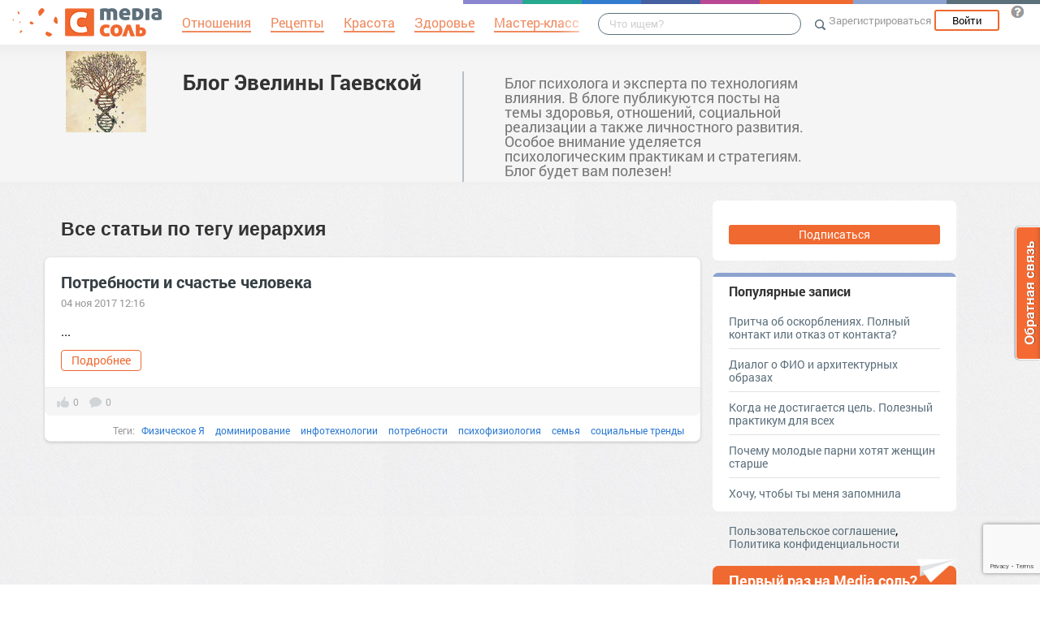

--- FILE ---
content_type: text/html; charset=utf-8
request_url: https://www.google.com/recaptcha/api2/anchor?ar=1&k=6LduXhsfAAAAADSMoLbyxkNSiMKiQrevgXNhNDtT&co=aHR0cHM6Ly9hcHBsZS1ldi5tZWRpYXNvbGUucnU6NDQz&hl=en&v=PoyoqOPhxBO7pBk68S4YbpHZ&size=invisible&anchor-ms=20000&execute-ms=30000&cb=futugbb232j9
body_size: 48722
content:
<!DOCTYPE HTML><html dir="ltr" lang="en"><head><meta http-equiv="Content-Type" content="text/html; charset=UTF-8">
<meta http-equiv="X-UA-Compatible" content="IE=edge">
<title>reCAPTCHA</title>
<style type="text/css">
/* cyrillic-ext */
@font-face {
  font-family: 'Roboto';
  font-style: normal;
  font-weight: 400;
  font-stretch: 100%;
  src: url(//fonts.gstatic.com/s/roboto/v48/KFO7CnqEu92Fr1ME7kSn66aGLdTylUAMa3GUBHMdazTgWw.woff2) format('woff2');
  unicode-range: U+0460-052F, U+1C80-1C8A, U+20B4, U+2DE0-2DFF, U+A640-A69F, U+FE2E-FE2F;
}
/* cyrillic */
@font-face {
  font-family: 'Roboto';
  font-style: normal;
  font-weight: 400;
  font-stretch: 100%;
  src: url(//fonts.gstatic.com/s/roboto/v48/KFO7CnqEu92Fr1ME7kSn66aGLdTylUAMa3iUBHMdazTgWw.woff2) format('woff2');
  unicode-range: U+0301, U+0400-045F, U+0490-0491, U+04B0-04B1, U+2116;
}
/* greek-ext */
@font-face {
  font-family: 'Roboto';
  font-style: normal;
  font-weight: 400;
  font-stretch: 100%;
  src: url(//fonts.gstatic.com/s/roboto/v48/KFO7CnqEu92Fr1ME7kSn66aGLdTylUAMa3CUBHMdazTgWw.woff2) format('woff2');
  unicode-range: U+1F00-1FFF;
}
/* greek */
@font-face {
  font-family: 'Roboto';
  font-style: normal;
  font-weight: 400;
  font-stretch: 100%;
  src: url(//fonts.gstatic.com/s/roboto/v48/KFO7CnqEu92Fr1ME7kSn66aGLdTylUAMa3-UBHMdazTgWw.woff2) format('woff2');
  unicode-range: U+0370-0377, U+037A-037F, U+0384-038A, U+038C, U+038E-03A1, U+03A3-03FF;
}
/* math */
@font-face {
  font-family: 'Roboto';
  font-style: normal;
  font-weight: 400;
  font-stretch: 100%;
  src: url(//fonts.gstatic.com/s/roboto/v48/KFO7CnqEu92Fr1ME7kSn66aGLdTylUAMawCUBHMdazTgWw.woff2) format('woff2');
  unicode-range: U+0302-0303, U+0305, U+0307-0308, U+0310, U+0312, U+0315, U+031A, U+0326-0327, U+032C, U+032F-0330, U+0332-0333, U+0338, U+033A, U+0346, U+034D, U+0391-03A1, U+03A3-03A9, U+03B1-03C9, U+03D1, U+03D5-03D6, U+03F0-03F1, U+03F4-03F5, U+2016-2017, U+2034-2038, U+203C, U+2040, U+2043, U+2047, U+2050, U+2057, U+205F, U+2070-2071, U+2074-208E, U+2090-209C, U+20D0-20DC, U+20E1, U+20E5-20EF, U+2100-2112, U+2114-2115, U+2117-2121, U+2123-214F, U+2190, U+2192, U+2194-21AE, U+21B0-21E5, U+21F1-21F2, U+21F4-2211, U+2213-2214, U+2216-22FF, U+2308-230B, U+2310, U+2319, U+231C-2321, U+2336-237A, U+237C, U+2395, U+239B-23B7, U+23D0, U+23DC-23E1, U+2474-2475, U+25AF, U+25B3, U+25B7, U+25BD, U+25C1, U+25CA, U+25CC, U+25FB, U+266D-266F, U+27C0-27FF, U+2900-2AFF, U+2B0E-2B11, U+2B30-2B4C, U+2BFE, U+3030, U+FF5B, U+FF5D, U+1D400-1D7FF, U+1EE00-1EEFF;
}
/* symbols */
@font-face {
  font-family: 'Roboto';
  font-style: normal;
  font-weight: 400;
  font-stretch: 100%;
  src: url(//fonts.gstatic.com/s/roboto/v48/KFO7CnqEu92Fr1ME7kSn66aGLdTylUAMaxKUBHMdazTgWw.woff2) format('woff2');
  unicode-range: U+0001-000C, U+000E-001F, U+007F-009F, U+20DD-20E0, U+20E2-20E4, U+2150-218F, U+2190, U+2192, U+2194-2199, U+21AF, U+21E6-21F0, U+21F3, U+2218-2219, U+2299, U+22C4-22C6, U+2300-243F, U+2440-244A, U+2460-24FF, U+25A0-27BF, U+2800-28FF, U+2921-2922, U+2981, U+29BF, U+29EB, U+2B00-2BFF, U+4DC0-4DFF, U+FFF9-FFFB, U+10140-1018E, U+10190-1019C, U+101A0, U+101D0-101FD, U+102E0-102FB, U+10E60-10E7E, U+1D2C0-1D2D3, U+1D2E0-1D37F, U+1F000-1F0FF, U+1F100-1F1AD, U+1F1E6-1F1FF, U+1F30D-1F30F, U+1F315, U+1F31C, U+1F31E, U+1F320-1F32C, U+1F336, U+1F378, U+1F37D, U+1F382, U+1F393-1F39F, U+1F3A7-1F3A8, U+1F3AC-1F3AF, U+1F3C2, U+1F3C4-1F3C6, U+1F3CA-1F3CE, U+1F3D4-1F3E0, U+1F3ED, U+1F3F1-1F3F3, U+1F3F5-1F3F7, U+1F408, U+1F415, U+1F41F, U+1F426, U+1F43F, U+1F441-1F442, U+1F444, U+1F446-1F449, U+1F44C-1F44E, U+1F453, U+1F46A, U+1F47D, U+1F4A3, U+1F4B0, U+1F4B3, U+1F4B9, U+1F4BB, U+1F4BF, U+1F4C8-1F4CB, U+1F4D6, U+1F4DA, U+1F4DF, U+1F4E3-1F4E6, U+1F4EA-1F4ED, U+1F4F7, U+1F4F9-1F4FB, U+1F4FD-1F4FE, U+1F503, U+1F507-1F50B, U+1F50D, U+1F512-1F513, U+1F53E-1F54A, U+1F54F-1F5FA, U+1F610, U+1F650-1F67F, U+1F687, U+1F68D, U+1F691, U+1F694, U+1F698, U+1F6AD, U+1F6B2, U+1F6B9-1F6BA, U+1F6BC, U+1F6C6-1F6CF, U+1F6D3-1F6D7, U+1F6E0-1F6EA, U+1F6F0-1F6F3, U+1F6F7-1F6FC, U+1F700-1F7FF, U+1F800-1F80B, U+1F810-1F847, U+1F850-1F859, U+1F860-1F887, U+1F890-1F8AD, U+1F8B0-1F8BB, U+1F8C0-1F8C1, U+1F900-1F90B, U+1F93B, U+1F946, U+1F984, U+1F996, U+1F9E9, U+1FA00-1FA6F, U+1FA70-1FA7C, U+1FA80-1FA89, U+1FA8F-1FAC6, U+1FACE-1FADC, U+1FADF-1FAE9, U+1FAF0-1FAF8, U+1FB00-1FBFF;
}
/* vietnamese */
@font-face {
  font-family: 'Roboto';
  font-style: normal;
  font-weight: 400;
  font-stretch: 100%;
  src: url(//fonts.gstatic.com/s/roboto/v48/KFO7CnqEu92Fr1ME7kSn66aGLdTylUAMa3OUBHMdazTgWw.woff2) format('woff2');
  unicode-range: U+0102-0103, U+0110-0111, U+0128-0129, U+0168-0169, U+01A0-01A1, U+01AF-01B0, U+0300-0301, U+0303-0304, U+0308-0309, U+0323, U+0329, U+1EA0-1EF9, U+20AB;
}
/* latin-ext */
@font-face {
  font-family: 'Roboto';
  font-style: normal;
  font-weight: 400;
  font-stretch: 100%;
  src: url(//fonts.gstatic.com/s/roboto/v48/KFO7CnqEu92Fr1ME7kSn66aGLdTylUAMa3KUBHMdazTgWw.woff2) format('woff2');
  unicode-range: U+0100-02BA, U+02BD-02C5, U+02C7-02CC, U+02CE-02D7, U+02DD-02FF, U+0304, U+0308, U+0329, U+1D00-1DBF, U+1E00-1E9F, U+1EF2-1EFF, U+2020, U+20A0-20AB, U+20AD-20C0, U+2113, U+2C60-2C7F, U+A720-A7FF;
}
/* latin */
@font-face {
  font-family: 'Roboto';
  font-style: normal;
  font-weight: 400;
  font-stretch: 100%;
  src: url(//fonts.gstatic.com/s/roboto/v48/KFO7CnqEu92Fr1ME7kSn66aGLdTylUAMa3yUBHMdazQ.woff2) format('woff2');
  unicode-range: U+0000-00FF, U+0131, U+0152-0153, U+02BB-02BC, U+02C6, U+02DA, U+02DC, U+0304, U+0308, U+0329, U+2000-206F, U+20AC, U+2122, U+2191, U+2193, U+2212, U+2215, U+FEFF, U+FFFD;
}
/* cyrillic-ext */
@font-face {
  font-family: 'Roboto';
  font-style: normal;
  font-weight: 500;
  font-stretch: 100%;
  src: url(//fonts.gstatic.com/s/roboto/v48/KFO7CnqEu92Fr1ME7kSn66aGLdTylUAMa3GUBHMdazTgWw.woff2) format('woff2');
  unicode-range: U+0460-052F, U+1C80-1C8A, U+20B4, U+2DE0-2DFF, U+A640-A69F, U+FE2E-FE2F;
}
/* cyrillic */
@font-face {
  font-family: 'Roboto';
  font-style: normal;
  font-weight: 500;
  font-stretch: 100%;
  src: url(//fonts.gstatic.com/s/roboto/v48/KFO7CnqEu92Fr1ME7kSn66aGLdTylUAMa3iUBHMdazTgWw.woff2) format('woff2');
  unicode-range: U+0301, U+0400-045F, U+0490-0491, U+04B0-04B1, U+2116;
}
/* greek-ext */
@font-face {
  font-family: 'Roboto';
  font-style: normal;
  font-weight: 500;
  font-stretch: 100%;
  src: url(//fonts.gstatic.com/s/roboto/v48/KFO7CnqEu92Fr1ME7kSn66aGLdTylUAMa3CUBHMdazTgWw.woff2) format('woff2');
  unicode-range: U+1F00-1FFF;
}
/* greek */
@font-face {
  font-family: 'Roboto';
  font-style: normal;
  font-weight: 500;
  font-stretch: 100%;
  src: url(//fonts.gstatic.com/s/roboto/v48/KFO7CnqEu92Fr1ME7kSn66aGLdTylUAMa3-UBHMdazTgWw.woff2) format('woff2');
  unicode-range: U+0370-0377, U+037A-037F, U+0384-038A, U+038C, U+038E-03A1, U+03A3-03FF;
}
/* math */
@font-face {
  font-family: 'Roboto';
  font-style: normal;
  font-weight: 500;
  font-stretch: 100%;
  src: url(//fonts.gstatic.com/s/roboto/v48/KFO7CnqEu92Fr1ME7kSn66aGLdTylUAMawCUBHMdazTgWw.woff2) format('woff2');
  unicode-range: U+0302-0303, U+0305, U+0307-0308, U+0310, U+0312, U+0315, U+031A, U+0326-0327, U+032C, U+032F-0330, U+0332-0333, U+0338, U+033A, U+0346, U+034D, U+0391-03A1, U+03A3-03A9, U+03B1-03C9, U+03D1, U+03D5-03D6, U+03F0-03F1, U+03F4-03F5, U+2016-2017, U+2034-2038, U+203C, U+2040, U+2043, U+2047, U+2050, U+2057, U+205F, U+2070-2071, U+2074-208E, U+2090-209C, U+20D0-20DC, U+20E1, U+20E5-20EF, U+2100-2112, U+2114-2115, U+2117-2121, U+2123-214F, U+2190, U+2192, U+2194-21AE, U+21B0-21E5, U+21F1-21F2, U+21F4-2211, U+2213-2214, U+2216-22FF, U+2308-230B, U+2310, U+2319, U+231C-2321, U+2336-237A, U+237C, U+2395, U+239B-23B7, U+23D0, U+23DC-23E1, U+2474-2475, U+25AF, U+25B3, U+25B7, U+25BD, U+25C1, U+25CA, U+25CC, U+25FB, U+266D-266F, U+27C0-27FF, U+2900-2AFF, U+2B0E-2B11, U+2B30-2B4C, U+2BFE, U+3030, U+FF5B, U+FF5D, U+1D400-1D7FF, U+1EE00-1EEFF;
}
/* symbols */
@font-face {
  font-family: 'Roboto';
  font-style: normal;
  font-weight: 500;
  font-stretch: 100%;
  src: url(//fonts.gstatic.com/s/roboto/v48/KFO7CnqEu92Fr1ME7kSn66aGLdTylUAMaxKUBHMdazTgWw.woff2) format('woff2');
  unicode-range: U+0001-000C, U+000E-001F, U+007F-009F, U+20DD-20E0, U+20E2-20E4, U+2150-218F, U+2190, U+2192, U+2194-2199, U+21AF, U+21E6-21F0, U+21F3, U+2218-2219, U+2299, U+22C4-22C6, U+2300-243F, U+2440-244A, U+2460-24FF, U+25A0-27BF, U+2800-28FF, U+2921-2922, U+2981, U+29BF, U+29EB, U+2B00-2BFF, U+4DC0-4DFF, U+FFF9-FFFB, U+10140-1018E, U+10190-1019C, U+101A0, U+101D0-101FD, U+102E0-102FB, U+10E60-10E7E, U+1D2C0-1D2D3, U+1D2E0-1D37F, U+1F000-1F0FF, U+1F100-1F1AD, U+1F1E6-1F1FF, U+1F30D-1F30F, U+1F315, U+1F31C, U+1F31E, U+1F320-1F32C, U+1F336, U+1F378, U+1F37D, U+1F382, U+1F393-1F39F, U+1F3A7-1F3A8, U+1F3AC-1F3AF, U+1F3C2, U+1F3C4-1F3C6, U+1F3CA-1F3CE, U+1F3D4-1F3E0, U+1F3ED, U+1F3F1-1F3F3, U+1F3F5-1F3F7, U+1F408, U+1F415, U+1F41F, U+1F426, U+1F43F, U+1F441-1F442, U+1F444, U+1F446-1F449, U+1F44C-1F44E, U+1F453, U+1F46A, U+1F47D, U+1F4A3, U+1F4B0, U+1F4B3, U+1F4B9, U+1F4BB, U+1F4BF, U+1F4C8-1F4CB, U+1F4D6, U+1F4DA, U+1F4DF, U+1F4E3-1F4E6, U+1F4EA-1F4ED, U+1F4F7, U+1F4F9-1F4FB, U+1F4FD-1F4FE, U+1F503, U+1F507-1F50B, U+1F50D, U+1F512-1F513, U+1F53E-1F54A, U+1F54F-1F5FA, U+1F610, U+1F650-1F67F, U+1F687, U+1F68D, U+1F691, U+1F694, U+1F698, U+1F6AD, U+1F6B2, U+1F6B9-1F6BA, U+1F6BC, U+1F6C6-1F6CF, U+1F6D3-1F6D7, U+1F6E0-1F6EA, U+1F6F0-1F6F3, U+1F6F7-1F6FC, U+1F700-1F7FF, U+1F800-1F80B, U+1F810-1F847, U+1F850-1F859, U+1F860-1F887, U+1F890-1F8AD, U+1F8B0-1F8BB, U+1F8C0-1F8C1, U+1F900-1F90B, U+1F93B, U+1F946, U+1F984, U+1F996, U+1F9E9, U+1FA00-1FA6F, U+1FA70-1FA7C, U+1FA80-1FA89, U+1FA8F-1FAC6, U+1FACE-1FADC, U+1FADF-1FAE9, U+1FAF0-1FAF8, U+1FB00-1FBFF;
}
/* vietnamese */
@font-face {
  font-family: 'Roboto';
  font-style: normal;
  font-weight: 500;
  font-stretch: 100%;
  src: url(//fonts.gstatic.com/s/roboto/v48/KFO7CnqEu92Fr1ME7kSn66aGLdTylUAMa3OUBHMdazTgWw.woff2) format('woff2');
  unicode-range: U+0102-0103, U+0110-0111, U+0128-0129, U+0168-0169, U+01A0-01A1, U+01AF-01B0, U+0300-0301, U+0303-0304, U+0308-0309, U+0323, U+0329, U+1EA0-1EF9, U+20AB;
}
/* latin-ext */
@font-face {
  font-family: 'Roboto';
  font-style: normal;
  font-weight: 500;
  font-stretch: 100%;
  src: url(//fonts.gstatic.com/s/roboto/v48/KFO7CnqEu92Fr1ME7kSn66aGLdTylUAMa3KUBHMdazTgWw.woff2) format('woff2');
  unicode-range: U+0100-02BA, U+02BD-02C5, U+02C7-02CC, U+02CE-02D7, U+02DD-02FF, U+0304, U+0308, U+0329, U+1D00-1DBF, U+1E00-1E9F, U+1EF2-1EFF, U+2020, U+20A0-20AB, U+20AD-20C0, U+2113, U+2C60-2C7F, U+A720-A7FF;
}
/* latin */
@font-face {
  font-family: 'Roboto';
  font-style: normal;
  font-weight: 500;
  font-stretch: 100%;
  src: url(//fonts.gstatic.com/s/roboto/v48/KFO7CnqEu92Fr1ME7kSn66aGLdTylUAMa3yUBHMdazQ.woff2) format('woff2');
  unicode-range: U+0000-00FF, U+0131, U+0152-0153, U+02BB-02BC, U+02C6, U+02DA, U+02DC, U+0304, U+0308, U+0329, U+2000-206F, U+20AC, U+2122, U+2191, U+2193, U+2212, U+2215, U+FEFF, U+FFFD;
}
/* cyrillic-ext */
@font-face {
  font-family: 'Roboto';
  font-style: normal;
  font-weight: 900;
  font-stretch: 100%;
  src: url(//fonts.gstatic.com/s/roboto/v48/KFO7CnqEu92Fr1ME7kSn66aGLdTylUAMa3GUBHMdazTgWw.woff2) format('woff2');
  unicode-range: U+0460-052F, U+1C80-1C8A, U+20B4, U+2DE0-2DFF, U+A640-A69F, U+FE2E-FE2F;
}
/* cyrillic */
@font-face {
  font-family: 'Roboto';
  font-style: normal;
  font-weight: 900;
  font-stretch: 100%;
  src: url(//fonts.gstatic.com/s/roboto/v48/KFO7CnqEu92Fr1ME7kSn66aGLdTylUAMa3iUBHMdazTgWw.woff2) format('woff2');
  unicode-range: U+0301, U+0400-045F, U+0490-0491, U+04B0-04B1, U+2116;
}
/* greek-ext */
@font-face {
  font-family: 'Roboto';
  font-style: normal;
  font-weight: 900;
  font-stretch: 100%;
  src: url(//fonts.gstatic.com/s/roboto/v48/KFO7CnqEu92Fr1ME7kSn66aGLdTylUAMa3CUBHMdazTgWw.woff2) format('woff2');
  unicode-range: U+1F00-1FFF;
}
/* greek */
@font-face {
  font-family: 'Roboto';
  font-style: normal;
  font-weight: 900;
  font-stretch: 100%;
  src: url(//fonts.gstatic.com/s/roboto/v48/KFO7CnqEu92Fr1ME7kSn66aGLdTylUAMa3-UBHMdazTgWw.woff2) format('woff2');
  unicode-range: U+0370-0377, U+037A-037F, U+0384-038A, U+038C, U+038E-03A1, U+03A3-03FF;
}
/* math */
@font-face {
  font-family: 'Roboto';
  font-style: normal;
  font-weight: 900;
  font-stretch: 100%;
  src: url(//fonts.gstatic.com/s/roboto/v48/KFO7CnqEu92Fr1ME7kSn66aGLdTylUAMawCUBHMdazTgWw.woff2) format('woff2');
  unicode-range: U+0302-0303, U+0305, U+0307-0308, U+0310, U+0312, U+0315, U+031A, U+0326-0327, U+032C, U+032F-0330, U+0332-0333, U+0338, U+033A, U+0346, U+034D, U+0391-03A1, U+03A3-03A9, U+03B1-03C9, U+03D1, U+03D5-03D6, U+03F0-03F1, U+03F4-03F5, U+2016-2017, U+2034-2038, U+203C, U+2040, U+2043, U+2047, U+2050, U+2057, U+205F, U+2070-2071, U+2074-208E, U+2090-209C, U+20D0-20DC, U+20E1, U+20E5-20EF, U+2100-2112, U+2114-2115, U+2117-2121, U+2123-214F, U+2190, U+2192, U+2194-21AE, U+21B0-21E5, U+21F1-21F2, U+21F4-2211, U+2213-2214, U+2216-22FF, U+2308-230B, U+2310, U+2319, U+231C-2321, U+2336-237A, U+237C, U+2395, U+239B-23B7, U+23D0, U+23DC-23E1, U+2474-2475, U+25AF, U+25B3, U+25B7, U+25BD, U+25C1, U+25CA, U+25CC, U+25FB, U+266D-266F, U+27C0-27FF, U+2900-2AFF, U+2B0E-2B11, U+2B30-2B4C, U+2BFE, U+3030, U+FF5B, U+FF5D, U+1D400-1D7FF, U+1EE00-1EEFF;
}
/* symbols */
@font-face {
  font-family: 'Roboto';
  font-style: normal;
  font-weight: 900;
  font-stretch: 100%;
  src: url(//fonts.gstatic.com/s/roboto/v48/KFO7CnqEu92Fr1ME7kSn66aGLdTylUAMaxKUBHMdazTgWw.woff2) format('woff2');
  unicode-range: U+0001-000C, U+000E-001F, U+007F-009F, U+20DD-20E0, U+20E2-20E4, U+2150-218F, U+2190, U+2192, U+2194-2199, U+21AF, U+21E6-21F0, U+21F3, U+2218-2219, U+2299, U+22C4-22C6, U+2300-243F, U+2440-244A, U+2460-24FF, U+25A0-27BF, U+2800-28FF, U+2921-2922, U+2981, U+29BF, U+29EB, U+2B00-2BFF, U+4DC0-4DFF, U+FFF9-FFFB, U+10140-1018E, U+10190-1019C, U+101A0, U+101D0-101FD, U+102E0-102FB, U+10E60-10E7E, U+1D2C0-1D2D3, U+1D2E0-1D37F, U+1F000-1F0FF, U+1F100-1F1AD, U+1F1E6-1F1FF, U+1F30D-1F30F, U+1F315, U+1F31C, U+1F31E, U+1F320-1F32C, U+1F336, U+1F378, U+1F37D, U+1F382, U+1F393-1F39F, U+1F3A7-1F3A8, U+1F3AC-1F3AF, U+1F3C2, U+1F3C4-1F3C6, U+1F3CA-1F3CE, U+1F3D4-1F3E0, U+1F3ED, U+1F3F1-1F3F3, U+1F3F5-1F3F7, U+1F408, U+1F415, U+1F41F, U+1F426, U+1F43F, U+1F441-1F442, U+1F444, U+1F446-1F449, U+1F44C-1F44E, U+1F453, U+1F46A, U+1F47D, U+1F4A3, U+1F4B0, U+1F4B3, U+1F4B9, U+1F4BB, U+1F4BF, U+1F4C8-1F4CB, U+1F4D6, U+1F4DA, U+1F4DF, U+1F4E3-1F4E6, U+1F4EA-1F4ED, U+1F4F7, U+1F4F9-1F4FB, U+1F4FD-1F4FE, U+1F503, U+1F507-1F50B, U+1F50D, U+1F512-1F513, U+1F53E-1F54A, U+1F54F-1F5FA, U+1F610, U+1F650-1F67F, U+1F687, U+1F68D, U+1F691, U+1F694, U+1F698, U+1F6AD, U+1F6B2, U+1F6B9-1F6BA, U+1F6BC, U+1F6C6-1F6CF, U+1F6D3-1F6D7, U+1F6E0-1F6EA, U+1F6F0-1F6F3, U+1F6F7-1F6FC, U+1F700-1F7FF, U+1F800-1F80B, U+1F810-1F847, U+1F850-1F859, U+1F860-1F887, U+1F890-1F8AD, U+1F8B0-1F8BB, U+1F8C0-1F8C1, U+1F900-1F90B, U+1F93B, U+1F946, U+1F984, U+1F996, U+1F9E9, U+1FA00-1FA6F, U+1FA70-1FA7C, U+1FA80-1FA89, U+1FA8F-1FAC6, U+1FACE-1FADC, U+1FADF-1FAE9, U+1FAF0-1FAF8, U+1FB00-1FBFF;
}
/* vietnamese */
@font-face {
  font-family: 'Roboto';
  font-style: normal;
  font-weight: 900;
  font-stretch: 100%;
  src: url(//fonts.gstatic.com/s/roboto/v48/KFO7CnqEu92Fr1ME7kSn66aGLdTylUAMa3OUBHMdazTgWw.woff2) format('woff2');
  unicode-range: U+0102-0103, U+0110-0111, U+0128-0129, U+0168-0169, U+01A0-01A1, U+01AF-01B0, U+0300-0301, U+0303-0304, U+0308-0309, U+0323, U+0329, U+1EA0-1EF9, U+20AB;
}
/* latin-ext */
@font-face {
  font-family: 'Roboto';
  font-style: normal;
  font-weight: 900;
  font-stretch: 100%;
  src: url(//fonts.gstatic.com/s/roboto/v48/KFO7CnqEu92Fr1ME7kSn66aGLdTylUAMa3KUBHMdazTgWw.woff2) format('woff2');
  unicode-range: U+0100-02BA, U+02BD-02C5, U+02C7-02CC, U+02CE-02D7, U+02DD-02FF, U+0304, U+0308, U+0329, U+1D00-1DBF, U+1E00-1E9F, U+1EF2-1EFF, U+2020, U+20A0-20AB, U+20AD-20C0, U+2113, U+2C60-2C7F, U+A720-A7FF;
}
/* latin */
@font-face {
  font-family: 'Roboto';
  font-style: normal;
  font-weight: 900;
  font-stretch: 100%;
  src: url(//fonts.gstatic.com/s/roboto/v48/KFO7CnqEu92Fr1ME7kSn66aGLdTylUAMa3yUBHMdazQ.woff2) format('woff2');
  unicode-range: U+0000-00FF, U+0131, U+0152-0153, U+02BB-02BC, U+02C6, U+02DA, U+02DC, U+0304, U+0308, U+0329, U+2000-206F, U+20AC, U+2122, U+2191, U+2193, U+2212, U+2215, U+FEFF, U+FFFD;
}

</style>
<link rel="stylesheet" type="text/css" href="https://www.gstatic.com/recaptcha/releases/PoyoqOPhxBO7pBk68S4YbpHZ/styles__ltr.css">
<script nonce="y-OqoKUicjzqdDg8CaHjHg" type="text/javascript">window['__recaptcha_api'] = 'https://www.google.com/recaptcha/api2/';</script>
<script type="text/javascript" src="https://www.gstatic.com/recaptcha/releases/PoyoqOPhxBO7pBk68S4YbpHZ/recaptcha__en.js" nonce="y-OqoKUicjzqdDg8CaHjHg">
      
    </script></head>
<body><div id="rc-anchor-alert" class="rc-anchor-alert"></div>
<input type="hidden" id="recaptcha-token" value="[base64]">
<script type="text/javascript" nonce="y-OqoKUicjzqdDg8CaHjHg">
      recaptcha.anchor.Main.init("[\x22ainput\x22,[\x22bgdata\x22,\x22\x22,\[base64]/[base64]/[base64]/bmV3IHJbeF0oY1swXSk6RT09Mj9uZXcgclt4XShjWzBdLGNbMV0pOkU9PTM/bmV3IHJbeF0oY1swXSxjWzFdLGNbMl0pOkU9PTQ/[base64]/[base64]/[base64]/[base64]/[base64]/[base64]/[base64]/[base64]\x22,\[base64]\\u003d\\u003d\x22,\x22wrHDmUQ0w48UBMK5TF4KH8OUw5Q0wrlqRA9AIsOLw487fMKZYsKBccOMeC3CicOzw7F0w4HDgMOBw6HDisOOVC7Dk8K3NsOwFsK7HXPDkQnDrMOsw6XCo8Orw4tcwprDpMOTw5bChsO/UnVCCcK7wrxKw5XCj3FAZmnDv2cXRMOEw4bDqMOWw58nRMKQC8OccMKWw6rCmhhAC8O2w5XDvGPDp8OTTh8+wr3DoS0vA8OicWrCr8Kzw7s7wpJFwqPDvAFDw5LDlcO3w7TDg0Jywp/DqsOPGGhgwr3CoMKadsKawpBZck5nw5Enwq7Di3sjwpnCmiN4aiLDuxDChzvDj8KsBsOswpcNTTjChRHDoh/CiCXDp0U2wptbwr5Fw6LCpD7DmhvCncOkb1TCpmvDucKMMcKcNghuC27DiF0uwoXCjcKAw7rCnsOEwrrDtTfCsVbDkn7DrDnDksKAesKMwoomwoldaW9Mwr7Clm9Jw5wyClBYw5JhOMKhDATCg1BQwq0NXsKhJ8KmwroBw6/[base64]/DjMOGw4DDvS9aacO3WRbDlcOfw680w7zDtMOcLsKYaSfDnRHClmdtw73Ch8Klw75VO1AOIsONE0LCqcOywqrDgmRnQMOiUCzDvllbw6/Cq8KacRDDqlpFw4LCmgXChCR3GVHChh8tBw83M8KUw6XDuB3Di8KeYl4YwqpbwrDCp0U9DsKdNj3DkDUVw5PCmkkUZMOIw4HCkRBNbjvCiMKmSDkCRhnCsERqwrlbw7E0YlV3w6A5LMO6WcK/Nwo2EFVtw5zDosKldlLDuCg0czTCrUNyX8KsKcKJw5BkYmB2w4AMw7vCnTLCjcKTwrB0TU3DnMKMWFrCnQ0Cw4toHDJ4FipswpTDm8OVw4LChMKKw6rDgkvChFJ0IcOkwpNOccKPPkrCv3t9wqTCpsKPwovDoMOOw6zDgAjChR/DucOJwps3wqzCvsOPTGpuRMKew47DsljDiTbCrw7Cr8K4NAJeFGEqXEN5w5YRw4h2wpjDnMKawqFSw7HDqWrCin/DnhgRD8KfOiZ9PcKTHMKXwoXDkMKJcxN3w5HDi8KTwr5hw6/Dh8KKQVrDjsKUTR/Do2sHwosgaMKPJm1sw7YcwqcywqrCrD/CoDNcw4nDjcKXw6BudsOIwq/DqMKaw6nDmwfChil7eDnCgMK/RSk4wp9rw49iw4/DjCFmEsKrZUEZQnPCgMKpw6rDqXZFw5UaG3AUNiRNw7B6Mxgmw51Hw7A6VzhOwrrCgMO8w5zCrcKxwrNHLsKzwrvChMKRGxzDtFrDncOpJsOmUcOjw4TDoMKKYSV8Ql/CpWQjCcOzacKeQUAMelA6w6tfwqTCj8KZTR0iDMOAwprDmcKVHsOMwq/[base64]/[base64]/CiRrDqQ9TacK6w7ktwpTDmsO/V8O2BVTDjMOGRcOWa8KOw57Dg8KuMj1dfcObw5zClUbCuUQuwo03Z8Kcwo3ChsO/NTQsT8KKw57CoXs6TMKPw4/Cg2XDmsOPw7xcXlRrwrPDt3HCmsOww5YNwqLDgMKRwqbDpX1aUkjCksK9OcKswqDCgMKZw6Eow5rCo8KYIVTDtcKJQDLCssK/V3LCjS3CjcO8fx7CjBXDqMKmw7hRCcOCUcKFAsKIDTbDrcO8ccOMIsOdWcKJwrvDo8KzeD5Vw73CvcOvJWjChMOqNcKlJcO1wphCwqtna8KBw4nDscKzeMObNnDCvGnDp8Kwwr5Mwp0Bw6dlwpHDrgLDgGrCgWfDth3DncONecO8wovCisOUwo/DtMOfw4DDk28CCcOFfG3DkgQ3wpzCnDxQw6dAHFTDvTfCh23Cu8OtK8OMB8OiYsOnLzRYGm8Two1+DMKzw57Cp1oAw6YGw5DDvMKdf8KVw7R8w53DvUrCtBITNQDDpw/CiTUgw6lIw4N6ajjCpMOSw5bCpsKUw6gTw5DDg8OPw6hkwokZCcOUNMOkU8KFTsO2wqfCgMOxw5bDlMK1Pl5gDyp8wrTDo8KpDFLCsk9nV8ObNsOmw6LCgcKlMMO+fsK/wqnDv8O8wovCjMKWDycMw5ZiwrpAa8OwPcK/asOEw4obPMKVDxLCqnbDncKgwrlQU1vClCHDmsKERsOmRsO0OMOKw45xI8KVTx47bSnDh3jDvsKnw7NyOl7DnCVpXnl8aUtCIsOewrzCmcOPfMORTmItGWDCq8ONMsKsMsKkwqJaX8K2wos+R8KswoNrFhkFa20qSD88YsOubmTCrVrDslcuw7lOwr/CjcO5EEAZwoVAecKbw7nCicKnw7LCjcOZw6/DrsOVHMOVwoEVwoXDrGTDjsKEKcO0Z8OkdibDoklnw5c5WMOpwp/[base64]/KwPDvFXCiALDnT3DkMOFw7dEwrjDoU8zTAZwwq3DoHbCjE1ZYFBDP8OMY8O1SnjDkMKcHmESICbDgkLDvsOLw4gTwrHDqMK9wrUlw7saw6rCjl7CqsKCVUHCm17Crm8Lw4vDlMK8w7ZiRsK6w4XCiVkew4/CuMKKw4NTw5zCsjs1McONTznDssKOJsO7w6Ugw5ofNVXDgsOZAxPCr1FIwpUWY8OZwqHDsQnCg8Kswodyw4HCrEZwwqR6w6nDgwDCnX7Dp8OwwrzCrHrDhsO0wp7CicO+w50rw6vDsFBtWRMVw7tEIMO9QMKxDsKUwrV/DXXCvlzDtgrCrcORG13DjcKcworCqS8+w5/Ct8O2MnLCgDxqGMKKQifDqhVKBV8ELcOtDRgJQETDoXHDh3HDuMKTw4XDv8OATMOgcyjDt8KHXRVPAMKDwotEPjPCqmJKXcOhwqTChMK5OMOewq7CpiHCpsO2wrdPw5XDnW7CkMO/w4J9w6hSwpHDhsOuBsORw5IgwrHDjlPCsxo9w4HCgAjCqjfCvcKCCsOvMcOWWUQ+w75twoU0wrHDgw5eWxcmwrFgE8K3IUNdworCk1soHBzCmcOoZsOVwpRGw7jCm8OwRMOzw5bDv8KyUxfDk8KufsK3w5vDmm0RwrY8w4HCs8K4SH9UwpzCuCRTwobDuUPCq1oLcG/CiMK0w7jCkCdzw5vChcOLbhwYw6TDryt2wqvDpF9bw7nCncKAU8Obw6BWw5MldcKkIVPDkMKeRMOUTinDoyRxD3ZsBnvDsHNIGljDrcOvDXd7w7pPwqBPL343OsOFwrLCuwnCvcKkeU7CqcKsdX48wpcVwo1ETsOrZsOvwqlCwo3Ds8OVwoUxwohsw6w+AxvCsC/CksKHeRJVw4/Ds27CisKNw48zLsOlwpfCrFU6UsKiDW/CisO0VcOow5oqwqd3w4JBw5wFJ8OGSiAPw7dXw7LCs8KHZEEyw7vCkkM0IMK5w7/CpsOTwqEWYmHCqsK3UcOkMxDDiw7Dq2zDqsKHMSnCmV/CpmbDksK7wqDCimg+FXEedxUvfsO9QMKJw5jCiEPDoUktw6zClGFgEGTDniPDlsOfw7XDhkI0IcO5wrAxwp11wqnDrsKew68cRcO0fSg6wpU8w6LCo8KmPQwmJwI/w6lAwr8jwrfCnWTCi8K3wogJCMKOwo/CiW3CiQ3DqMKoXRDDmDpmAWzDj8KfRgsEZgLDpMOaVgtVSsO8w7YXQsOKw6/Cri/DlE5Ow7B9OWJNw4kAQljDrnvDpz/DocOKw4rCpRw0KXLCrX4ZwpLCnsKYRkh/MnXDgAgiX8KwwrPCpUrCtQHCksKgwq/DuDLCt0zCo8OzwozDkcKPTsOVwoldA04seUHChgPCukV7w6/DhMOWfSALEsOUwqnCvUDDtgxIwq/Du0FWXMKwJ1/CoAfCsMKcPsOBEzfDnMK8fMKTJMKsw6fDqjwSXQzDqXsWwqB6wp/Dm8K3RcKbOcKQMcO2w5DDncOEwphew4MFwrXDhlPClgQ5SEx7w6g6w7XCuBlxcVgQXXx/wqMmKl9pKMKEwoXCpS3DjTclCcK/w4x6woNXwq/DuMOMw4wZcTTCt8OpCVXDjkpWwqN4wpbCrcKeYMKvw5B/wovCr2RxXMOOw4rDmzzDqhLDpcOBw45VwppwdnBDwqbDicKHw7zCqjkqw5TDq8KmwolvdnxDw6zDjxrChiNFw7jDjAXCkhZxw4vCnl7CgVpQw43CrRvDkcK2CMOdVsO8wovDgRfCksO9DcO4eSFHwpfDi07CgMOzwq/DiMKSOcOWwoDDoGNdHMKdw5vDisOfUMOWw5nCssOFHcOTw6l5w7smMjYdVsOaGMKxwrgrwoE+wphdTGVWJWLDnjvDl8KAwqIKw4QnwqvDjXl5AnvCmFw2NMOxFkZPd8KoO8OVwrjCm8O2wqbDgXgCc8O+wq/[base64]/CoyLDsmrCqHHCt8K+w6vDm2pIfz8zwozCkUddwr5fw7hTE8OaSlvDm8OEUsKZwrNua8Kiw6HChMKWBznCnMKGwrVpw5DCm8OrQD4iV8KgwqfDpMOhwpwZKUpHShh2wqXCmMOxwrnDmsK/ZMO6N8OuwovDn8K/cEFZwq5Hw5dxTXdrw6PCuhrCkxJWVcOGwp0UAld3wrDChMOPRXrDu2ZXXWIXE8KQQMOWw7jClcOxw6lDLMKXw7TCkcO3wpoZdF8ne8Oow5NNdMOxDhnCsQXDnG4UecOww5PDgEw5fmcGwr/Do0cSwpDDl3c3NWACIsOQXilbw7PChkXCk8KGW8KVwoDChGdQw7tpeGZwSH3ChsK/w5ccwqnCksOxBxEWaMKvZV3CiDXDnMOWekRfS2XCo8KreBRtVGZTw704wqTDnyvDk8KCJcKgZ0nDqMOMNCvDqcOYABpvwo3CvlnDrsOMw7fDhMOowqJrw7LCjcO7ZwXDg3jDnnoMwqsvwp/CkhV2w47CmBfCjhkCw67DuzwVE8Oiw4/CnQ7DgSdOwpZ/w5DDsMK2w4dfV1NTJsOnLMKfdcOZwpNmwr7CmMKPw6FHLissTMOMGC8aM3EzwpnDkynCtCR4chAiwpDDmzhcwqPCvHZEwrvDnSnDqMKvKsK+GUkswqzCisKdwpPDj8Ojwr3Do8Oswp3CgcK4wpnDihXDrW0Ww75Ewr/DpnzDicKKLVczTzUnw5QlJ1F7wopuAsK0GD5QTXHDnsKXwr/Dj8OtwpZGw68hwqckdR/ClnTDq8OaYTRnw5lYG8O/KcKywqQpM8KVwqAowoxeO19vw40Zw5UQQMO0FzvCvT3ChAlFw4LDqcOCwr/CoMKjwpLDsFzCrnXChcK7S8K7w77CtcK9N8KVw6rCqSh6wpYXNcKHw5INwrVmwqvCpMKiAMKHwpZwwrIvWTfDiMOZwpjDiwAqw4zDmsKlPMO9wqQSwoHDkiPDm8KGw5zDvMKjDh/[base64]/CmsKaO8KUw5JqwqptS8KBHMOCw7VuD8KKK8Oxwr0Fwq8PdxFuHG8pbMKSwq/[base64]/CvUjDlhcYwocRw5rCqcKiNVvDo8K0N0/DoMKEX8KcAX7CiQtKwoxuwrDCrWMlKcOqbTsmwpxec8KawqXCkXPCiFHCrxPCosOWwr/DtcKzY8KHWU8Kw792WEc4EcO5Yg7CpsK0CcKtw5YQGiXCjx4mRgDChcKEw7EGYMKMVwl9wrczwoUuwqNvw5jCkXnCk8KWCytiQcOAcsOXQ8K6bhVOwrLDkR0EwoojGznCkcOEw6YiWxssw5EIwq7DkcKxA8OVXzQWQyDCuMOAVMKmdMO5LV89N3bCt8KDd8Onw7bDqg/DrSBUPU3CrSQPbi9tw4fDnGTDkBfDnQbCtMOAwqrDvsOSNMOGEMOtwo5FYX95fcKZwozCu8KfZsOGAFVXA8OXw41nw7zCsmxdwqLDlMOLwrsywptQw4LCvAbDuFrDpWTCk8K5VcKkfzhgwo3DlVLDojcJCRnCnj/[base64]/Dq8KDw6HDp8OXw5jDv8KQZsOFwrnDpEA8HMKRacKdwqJ0wozDhMOteUrDhcOBLQfCksOtU8KqIT1Rw7/[base64]/DtCjDm8OmQ8OAaMKuw4zDu8K/CMKrw7kfHcOWEBjDsj40w5d6a8OpWsKSWWI1w4ZTE8KAEWTDjsKoCzrDuMK4E8OZbWLCnnFuBzrCkxXCtSUcL8OqZ1Z7w5nCjBDCsMO9wqYNw7xhw5PCnsOXw4hFbWvDp8OUwq3DjWnDgcO3fsKAw6/DiW/[base64]/w4RjwpXDuXzCqcOuLyXDtgwew57ChcOUw51dwqpGw6h5I8K7wpRBw6DCk1rDkl4bVwNRwpLCosKkIsOWYsOIRMO4w6LCrlTCjm3Cn8KPUiQTQn/[base64]/IUhDwqHDpkPChXTDtV3DnlZXwrVRw70ow6MPLXlKIXglEMOaF8KAwo8MwpPDsElHOWY6w7PDrsKjacO3dRI0wojCr8K1w6XDtMOLwp0CwrvDm8O+KcKaw6bCuMO+TQwhw7TCiWzCnibCoE/[base64]/w6vCt2RFwoBVEMKBw58TCHR1dDd+f8KdTVRtX8OVwroUVVhjw4AJwpHDvsKgdcO/w43DqkTDtcK9FsKFwoFObsKrw6pLwoxLVcOlZ8OVbTDCvGTDulrCkcKJQMOywqEcVMOow6c4Y8O/MsOPZQzDnsOOLz/CnjPDgcOERWzCvgtyw68mw5DChMO1Nz3CoMKZw6tbwqXChH/DgynCpMKdJggYDcKIYsKWwofCvMKMesOALy9PKH0cwqDCjVHChMOpwp3Cr8OlWsKLFFfCk11bw6HDpsOrwojCncK1MSXDgVIVwo/CucKCw5p2fTTDhmh3w6dSwqXDonpUPcOWWAjDtMKRwqN6VQ5sScK0wpRbwo7CksKIw6Q5wpXCmiFuw4snLsOlAcKvwrdKwrDCgMKgwqjCjDVnL1fCuwxNDsKRw6zDhWEyDMObFsK2wqvCrGZYPRrDiMK9Xj/CgCF6GcOCw43DncKoYFTDr03CvcKmZ8OdHj3DmcOjO8KawqjDpB0VwpLCjcOIOcKGR8OHw73DoiZOGATDmwbCgStZw50cw5nChsKiJ8K1RcKfw5wWOHMowqfCgMKgwqXDo8K+wpB5NAp8XcOQNcOrw6AeWywgwrdDw4LDjcOnw48zwpzDijRhwo/[base64]/Dj0IQwpHCvsOhWcOiOUPDpHJZw7BawrDDosKPd0TCqWBcCcORwo7DlcObRsOow5jCplLDqysVVMKCdipse8K6KsKjwrcjw61wwoTChMKZwqHCv3oWwp/[base64]/DkMOMYMK5wr/Cu3XCs8OPOV5iGw03w67Ctx/CpMKcwpVaw6fCosKCwpPCuMK4w4sEOQY5w487wqBoWyEwUsOxNRLDjQROS8OewqcOw5xUwovDpljCvsKlJnPDtMKlwoVLw4gCO8OwwpvCn3lWCsKJwqdabGPDtg92w4DDvxjDj8KcW8KoCcKGH8O5w6s/wrDCm8OFDsOrwqLCkcOhb30QwrgowrzDhMOeF8OWwqR8woLDmMKAwqZ/flLCjcKUVcOZOMOUcEhzw7lFdUgdwpbDo8K/woBJV8KiHsO6ccKrwpjDm03CjBgmw7vCqcOrw4nCqXjCs0MSwpYjAmDDtHFoF8Kew41WwrTChMKbXjNBWsKOW8KxwrHDuMOvwpTCn8OQeTHCg8OqdcKVwq7Dkj3CpMKzL1VOwp08wqrDp8KEw4MQFcKuR0/Dj8Knw6DDs0HChsOuXMOKw74bLzMUIzhlOxBRwpfDrMKSYgluw53Dm2kgwr9tTcKnw6fCusKHwo/CnB0cOA4BbT13Pmx+w4zDtwwuVsKow7ELw4TDpDRYccOnFcOFc8KWw7LChsO/bzxccgrDiX4wN8OWA0vChyIBwovDi8ObbMKew7LDsGfCmMKBwrJqwoJZSsKQw5jDucOCw6J0w7jDs8Knwo/DtiXCnQjCnkHCgMKzw5bDuxXCp8OHwp/DtsKyCkpcw4Apw7pcScO6NAfDtcKnJwnCrMK0AVbCtSDCvsKvKsOsRkopwpXDqV9vw5Jdwp0WworDqzfDuMKzScKpw5cKFycJCcKSGMOvBjfDt3ZkwrBHJkMww7rDqMOfPXzCoFnDpMKFBW7DksOLRC0nE8Kww5/CrxB9w7rCncKNwpvCngsOTsOVZDU/egYJw5AEQX8EdcKCw4FKPVUkdGvDnsK/w5/ChMK5wqFYRBQ9wqzDi3nDhV/Dn8KIwpJiC8OrLGtmw4RSEMKjwpw8PsONw5A8wp3DhUrCkMO2H8OAXcK3BsKKWcK7a8O/wpocNCDDqinDhSgMw4VrwqkfDQUgQsKNE8KSH8KVMsK/ccOuwozDgkjDpsO/w65OaMOIacKmwrgpd8KOSMOywqPDlCsWwplDXDjDmsOTbMOZC8OBwqVYw6XCi8OGPxpIT8K1MsKVPMKIBDZWCMOBw7bCrRnDpsOYwpVETMKMI3xpWsKTwo/DgcK0YsOywoZDL8OxwpEgVFDDo3TDuMOHw49hfsKkw4YlMT8Cwr0FEcKDEMKzw7dMesKmMGk/wq/Cr8Obw6dew4jCnMKyPEPDoEvDqFU7HcKkw59xwoPCnVsZWERpJW8PwoMeLR1SJ8KhY1cdCnDCicKyccKHwp/DiMO5w4HDnh8kCMKIwp7Dv01FO8KLw7BSDn/CswZ5RGg6w6vCisOEwofDhW7DtC1Af8KDXkoBwonDrllVw7bDux7Ds3JgwojCiys4KQHDln9AwpjDjFzCscKow5gjV8K2wr9HJRXDoB/Dpmd7BsKww5kSXMO0CDo9HglQJzjCjWpEFMOQPcO9wrYBBmoNwr8ewp3CuD14FMOVNcKEXijDiwUWfMKbw7vCp8OnFMO3w55kw5jDgQg4AmUfPcOUP1zCmsKgw7olPcOiwosfBGQXw5DDpMKuwozDk8KCVMKNwpg1d8Kswr/DmFLCg8KZDMKCw64Pw7zDlBoLd1zCqcK6F25POsOJHhVrBRzDjg/[base64]/w5jCiFcQdQldcMKvKhFFwr/DhH7CkBh9bMKHecO7TiPCjw/[base64]/Dh8O7P2vDlMORw6nCnmXDgwXDuAozVyvDqcOOwq4jXcKew4JlbsOWG8O6wrAgXnDDmiHCnFDDoVzDucOjBAfDrAwAw6HDjgvDoMOMF2Eew53DuMOGwr8Xw7NWV1ZPdkRTAMKPwrxIw78WwqnDpis7w4Y/[base64]/wrHCvcKlbAVcw5nCkE0Hw5HCmlvDqcKSwpgqJ8KOwpNjQsOoDEnDrDBVwoROw7o3wqTCgijCjsKCJVvDnhnDqhjDlgXCqWx6w60RcVfCkWLCiXIhI8KOw6XDmMKjDA/DhhB/w5zDucORwq1QEX/DqcKwH8KOf8O3woNcNijCm8KVawDCucKjAVtlTMO2w4XCvRXCicKow6rCmz/ClxEAw5TDqMKTYcKFwrjCisK+w7LDv2vDrxQjHcOmGXvCrHvDjnElKMKXMh8tw7tsOgZXA8Oxwo3CpMK2VcOsw5DDoXgDwrYFwr7Ci0rDg8OEwqJjwpXDgzPDjxTDuBpxZsOOIkPCnCDDlzTCvcOWw4EswqbCscOnKD/[base64]/DqTbCgjPCh8KhDh/DhS/Dki4dw7XDgFoKwrsPwp/DtSzDgAx+dk7Du0wkwo/CmX/[base64]/CqsOZf1N9N8Khwqx2Ol0Yw6MowqLDo00ZbsOfwooPw55oJ8OHAMKRwozDn8K/[base64]/[base64]/DlcO8wr87ZB5eKBEdCcOHw6LCv8Oqw5fChMO9w5IdwrFMDDFeLDPDjxdbw5RxBMK2woDDmi3DicKYAwfCrcKTwpnCr8KmHcOXw53CsMOnw5nCvG7CqT8Fwr/[base64]/DuAMUwqXDlnLDhwV7YHUTw4odSMKvLMKBw50Pw594McKjw5DCsGPCmj/ClcKqw5jCl8OgLQ/DowfCgRpewpUew65jPCs1wo7DqMOeLnUmIcK6w6Jca019wp4IGT/CnwNRa8OcwpU2w6VYJsO7ccK9TQYOw5XCmB9uCw4ZBcOXw48mW8KJw77CuVkbwoHCjcOUw5JXwpdQwpDCksKYwojCkMOeM2/Du8KPwrsawr1cwq5GwqE7P8OGQMOEw7c9w5U2OQXCg0HCssKAd8O7KTMEwqtSQsKQUUXCih4MWsOFLMKwEcKhf8Ovw6TDmsOOw7HDn8OgB8KOQMOawpPDtFxnwpXCgGrDpcKOFxTCjH8tDcOURMOswojCoQ0saMK9KsOVwr92aMO/cUEDTirCmgYUwoPDpcKLw4JZwq4PEltnIR/CllHDucK4w60tWXEDwofDgxfDiXx9dCMpWMOdwrZuJz91DMOAw4bDjsOzY8Kow7NUQEQhKcONw71vOsKiw7XDksOwO8OwCAhCwq3DhFfDqsOhGgrCh8Orc1cNw4rDlHnDo2HDi1NHwoJLwq4vw60hwpTDuQbDuA/DjAobw5USw7tOw6nDscKKw6rCv8OmA0rDv8ONGmorwr4KwoMhwqQLw5sTEC5Tw5/DgsKVw7jCnMKcwpxARXRrwoMGIQzCjsKnwrbDsMKEwq4KwoxKO0wXAxd1TWR7w7hTwonCgcKUwqXCpijDsMOrw5DDvVM+w5Y3wpYtwo7DtD/CnMK5w57CuMOGw5rCkzsnZcKiXsK5w593f8OkwqLDt8KdZcOpbMKrw7nCmH12wqxUw7/DnsOcMcO/FTrCpMOXwrUUw5DDgcO+w4XDo3Mbw7PCiMOHw6MnwqTCvl93wpJaWMOXw6DDq8KgJjrDmcKqwopeacOaV8OYwpvDr0TDhR4wwqPDjFpdw7c9O8K6wrgGM8KBbcOJJUJzw4hGbMOPFsKHGMKTY8K1U8KhQQ9jwqNNwrbCg8Orw6/CrcO+GsKAbcOzScK+wp3DqwcUOcKzMsKON8KlwpMWw5rDgFXCoHR2wrNyMnHDpn52clbDqcKqwqoGw5wGM8K4cMOtw5fDs8OOAk7CucOVVsOvQ200N8OOTwh9A8OQw4JSw5zCgDbDth/DogVKbgIGbsOSw43DocKxPwDCvsKkYsOCE8OfworDoToRcQZuwpnDqcOlwq97wrfCjWjCixjDpm4+wqrCqUvCiAXDlVsZwpYNfjN2wpbDqA3CvcOjw7zCsATDmMOqLcKxFMKqw4VfXV8jwrpnwpIdYyrDlk/Ck0/DoDnCkgTCgMKxd8O2w50lw43Dm0DDg8Ohwqh/wofCvcOJUUoVBsOfD8Odw4QHwpJMw4EeOhbDvjnDvsOdRzTCoMO8a0hJw6N0Y8K5w7Mxw6FmfRYMw63DsSvDkhHDlsOaGsOVI2fDgTZ5BMKlw5PDmMOLwoLDmjtOClvDvXLCtMOJw4jDkgfCtiXCksKsfz3CqkrDuVrDsRTDiE7DrMKqwps0TMKDWV3CsUl3LiHCq8K/w5Qiwpghf8O6wq0kwp/[base64]/w6obwqpEwoJnNsOCB8K5I8KNVcK6w7M0FMOEfsOMwrvCiw7Ck8OZAVLCrcO0w5VJwo1lZ2V5fw3DiE9jwo3DvsOMUQwRwrTDgzTDjgdOa8KTUxxFOSY2DcKGQ1lqDsOTEMOdeXLCnMOVQybCi8KTwq5/JkDCm8O5w6vDr3XDsz7DsUwKwqTCksK6P8Kce8KTfkHDocKLbsOVw7/CrRrCvxR9wrzCr8Khw6TCm3TDoibDmcOBSsKTG1cYLMKfw43DmcKdwqA3wpfDh8OKJcKaw7xBw58oVz3ClsKzwokdQnI3wr1SKz7CmiXCuCnCpg5Iw5QPVMOrwoHDuA5Uwo86OXLDiSzCnMOlP2h9w7IjU8K2w4caUsKbw7Y+Mn/Cm1DDiDB8wrnDtsKJw7UIwoR3JS/DqMOZw5PDkSErwobCsgbDm8OwL3pZw7h6L8OPw7Z0BMOKYcKHc8KJwozClMKDwpsPJcKKw50fLBjCvS4jAWrDsy0SZsKnOMOSPmsTw7VAwq3DgMOQXsORw7TDr8OOVMOFasOpRMKZw6/DlHLDgDMNWDcNwpbClcKTcsKhw7TCq8KfI0wxQ11WFMOWEF7DlMOrdzzCnTt0QcOCwrnCu8OCw7ATJsK9K8K+w5ZMwq0QOCzDv8OZwo3Cp8K6YG0Lw6wIwoPDhsKKTcO5I8OVNMOYJMOOCyVSwoUDBiU9M23CsWx7wo/DsmNRw7xeOwQpScOuKMOXwqcRKsOvKB8Xw6gYScOxwp4gcMOnwopqw50QWzvDl8ONwqFjPcKSwqlpfcKMGGfDmVfDuXXCnkDDnQ/[base64]/[base64]/AwrCnyRNwrRtJcKjVsKWwqPCuwsNeBrClHvDtHI3w6Ayw7jCqBN2dH5MNcKKwogcw45kwpxIw7nDuB7CmjLChcKIwo/DrhIHQsOIwozDjzsIQMOCw4LDhMK5w7XDrmXCmAl8fMOhLcKLasKMw7/Dv8OTAR1UwoPCksO6VWYoF8K6JiXCuEMJwp9FXFF0KsOSaF/[base64]/DhMKcQ8KScMOxw4c3Q8OOA8K/KlXDhhMGJMO2wqLDjioOw7jDlcOsWsKOCsKcL3l8w71Sw6suw7kNKHA1P3/DoDHDjcOBVHAAw5LCssKxwr3Cmg9nw683wpPDqA3DkSAtwoTCocOCEMOHEcKDw6FHBsKfwpIVwrPCjMKpMhoBJsORLsK9w6/[base64]/DhithwrrCpsOXJ8KTw4pSw6IZD8KRw64uEsKZworDiErCs8KrwozClCEZY8KXwrxGYgXDoMKTUXHDjMOPQ0NxbHnDkgjDthdiw7oPX8K/fcO5wqbCr8KcCUbDusOkw5TDmMOhw5Z+w6RQQcKVwpbDhsKWw4bDmEzCosKDOQpMT3bDh8K9wr0kJTEXwqbDmUJ1QsKOw6YeRsKySUrCvznClm7DhGk8UT7DrcOKw69LG8OaOj7CrcKSPXRcwrrCocKcw6vDpE/DnlJ4w5wwMcKbNcOICRNIwoXCsS3DrcOZcWnDiGxRwonCrMKuwpImOsO/alTCv8OpXEDCiXc1QsOhIcK4wrHDmMKcU8OeMcOMU3lUwr3CiMK2wp/Dq8KmDyDDv8Okw7BEPMKzw5bDucKswp50CQvCqsK6PAoZeTDDhMOlw5DCgsKsHWQHXsOwNsOTwrUAwoUmXnHCt8OswqJWw4rClXzDlj3Ds8KTfMKxUkAkRMO8wqhDwp7Dpm/Dm8ObdsO9WTfDgsO/[base64]/UVFoN8KSwoHCpGFswqjCvwfDpcOiCHzDkw5+bVdrw4PDqkXDk8Kxw4XCkD1BwqkIwo1XwqIWaGfDoFHDgsK0w6vDqMKzXMKKUWBqThjDn8KfMUrDp3MrwqnCr3puw51qO0p/AxsWwqXDucKRAzV7w4vCtjkZw6AnwrrDk8OuayPCjMKDwqfCuzPDoAd/wpTCisK3C8KTwqTCrsOaw49vwptTLcOMKsKAPMKXw5zCocOww53Dh2vDuCvDiMKpE8Kfw57CscOYW8Oqwqx4WyTCoz3DvEdvw6fCkCF0wrrDkMOpG8KPXMOzHXrDlVDCgcK+J8KRwq1vw43CtsKWwovDoEs2GsKRCV/ChCjCoFDCgk/[base64]/Ck8Khwr96aMK7woYsQMOCwq9gwovDlHtNE8K/wo3CoMO4w49ewonDgRbCjnkBDzU3QxbDg8Klw45gYUsAwrDDusKHw7DCiEnCrMOQfkEawpjDnUUvNsK+wp3Cp8OHacOSGcOAwprDm3FfEV3DjRjDocOxwqXDlnzCksOLCAPCvsK4w54cCH/CvGnDiT/CpwrCh3Z3w6TCiHwCMWcVTsOtfhkeehvCkMKOHSIJQMOZS8OOwo05w4JifsKUYlUUwqfCqMKhN07Cq8KbK8Ogw4pUw6A6fg1xwrDCmC3DvQVOw75yw7gdF8KswoFsOHTDgsOGTw9uw77Dt8OYw4rDlsOPw7fDvFXDpE/Cp3fDmjfDh8KKfkbClFkKBcK/w7p8w5vCh2XDssKrPjzDgRrDv8OTesOxJsKrwp7CiR4KwqE8wo8yI8KGwrQEwp3DkWvCm8K1NEbDrAYwYcOTE37DiicwB0hIRcKwwqrChcOmw4FOAVjChMKubB1Qw640FQfDiivCoMOMWcKdRsKyScKsw6vDiALDs0rDosKrw5t/wotyGMKhw7vCmwXDn2DDgXnDnU3Dog7ClmTDoAMgAXvDqyJYbRxDbMKpfAbChsKKw6LCvMOBwpVow7hvw7bDh17Clj5+YsKINDs9aUXCqsOwFAHDjMOJwq7DrBxyDXjCqMKOwpNPQcKFwrkhwps3PsOwRzkgFsOlw4pwXFw/w64qV8O8w7YPw4knUMOpbDTCisOew4MSwpDCm8OwUsOvwrFyaMOTUnPDqCPCgUrDmgV4w4Q7AQ9MHELDqBojbsO+wqhAw4fDpsOxwrbCmwpGBsO9fcOLZVNtDcOOw6A4wqPCqTdzwrMOwpVhwqLCgTVvCy1yNcKpwpfDmjTCm8Kjw43CsS/ChCDCmFlNw6zDhTJ4w6bDljQGacOAHk8rPcOrW8KRHXvDmsK/K8OiwprDvMKNPShtwqQIYA9sw5Jaw6TChcOiw53DlzLDhsKTw6hab8OyUEvCrsOiXFtfwoHCs1jCnMK3AcKfeGdqfR/DicOHw5zDv2PCvT7Dm8O+w6s/c8Kow6HCvAHCv3Qdw6FRUcOqw4fCmsO3w5PCoMOdP1DDkcOARg7CkCoFPsKRw4QDFWhbCyk9w6lqw7Ina3kxwqrDkcORU1rCsA0PT8OBSl3CvsKvYcOQwr8IBD/[base64]/Ck8OMfsK2wrzCo8KwM8K+S8OyLkDDqcKuw7bCjTd1wo/DrcKRFMOFw5JuMMO0w5HCmD1aPGwMwq4hflHDlU9Aw6fCsMKmwoIBw5zDi8OowrXCt8KaNEzCqmfChCPDnsK/w5xgdMKDVMKHwoF6GzzCrnLDjV5twrlHO2HCh8Kow6jCqxJpJC5Dwrd/woIlwrdoY2jDmU7DhElJwrN6w7sEw7R3w5LDjF/[base64]/wroQTC97JcObw5Y1UkgGST3Cr07DjyMrw5DCjkbDhsOjBXtpf8Kwwr/CgX7DpQUlEj/Dj8Ouw48dwrxSGcKVw5rDkMKnwpHDpcOHwrTCgsKjIcO8wo7ClTnCgsKKwr4KTcKNJFUrwo/CmsOuw6XCqCnDqFh6w6DDkUACw6Vkw6DCgsOhOyzDgMOLw4d0wqDChGUebBrCj07DpMKsw63Du8K0F8Kww5htPsODw4rCocOiWVHDplbCqXB6wrnDgFzCgMKPWTx/HFLCr8KCSMKmIhXCnDXChMKxwp0Iw7nCiDzDvWRRw4zDvyPCkDTDmMOrfsKiwpHDuncNOXPDqjUDJcOvXMOTc3N0H3vDnkwecnbCnj8sw5hDwpXCj8OSUcO9woLCq8O6wpbDuF5eKcKkaDfCsgwbw6jCmsKeUi0EasKlwrU6w4gGWyrDpsKdTcK5DWLCsV/[base64]/CgMOYwq7Cv3/CksKXw5PDrMOvccO/BFsSehFwHlvCl38rw4HDvHfCnMO6J1M3K8OQVjDCownCsmTDq8OHBsKqTgLDisKTfz/CpsO/D8OLL2XChEPDgizDtQ5AUMKUwqVcw4TDhMKuw5nCrAnCqlBGAh8CcksHYcKLMA0iw67DksKNEQ89B8O7PAMbwrDDsMOtw6Bzw6vDoXLCqXzClcKSOV7DiVN5SGhSBV0xw4ACw43CrX7Cr8ODwprCjmolwrPCi1APw7/[base64]/[base64]/Ci8OlwqrCtAnCtMK6bMKVP21EWELDjMKOOcKXw6vDucKqwqBOw5zDgQ0CV0TCuzg8RAdTfHFCw6sfMcKmwo90L1/Cly3DsMKewohXwqExZMONZRLDq1IXLcKDYgMFw6fCk8OiNMKSf1MHw5d6CVnCscOhWh7DoRBEwpzCnMKhw5t+woLDv8KYS8OhX3vDomHCksKXwqjCuCA4w5/DncO1wrPCkQY+woQJw7IresKuHMO/wq3DllJhwoUewqbDrSULwofDgMKLWgzDosOXJcOJXxgWfV7Cky9swpnDvsOhCMOYwp3ChsOeJgofw5FhwoMPesO7ZMOzBjwHDcOnfEEvw7cpBMOAw6jCs05LZsOROcKUG8KCw59DwrYWwqDCm8ODw4DCpHYXAGDDrMKHw6MYwqZzOivCjy7Cq8ONVx/Dj8K1w4zDvMK0w6nCsiAJfDQEw4Mdw6/DjsK7w5AECsOuwoXDgydbwoTCiEXDmhDDv8KAwooCwpgpPmpbwo5HJ8KKwroGfGfCsjXDvGpew61mwpF7OGHDlTrDmsK+wrBnI8Oawp7CpsOJQSAPw606bTsaw7MPasOIw7wlwotGw6h0TMKkNcOzw6JtbyAXW1zChAdDDEHDp8KYNsKZMcO/B8KDNn0Uw4MGWybDgyzChMOjwrHDk8OJwrFWH0vDm8OWE3vDsiBXInN2O8KxHsKLZ8K6w5fCqj7DpcOYw4XDpRoTESIKw6jDrcKLI8O2ZMKlwoA5wpnChMKmesK5wp8owofDmUoTHDt1wpvDqk8yGsO3w7o/[base64]/Cp8KywrYmfQHCsykIw70WwpzDhQkeYcOfWG5TwqwMW8KNwoEswqN+BsOGW8OKwrMkHQrCuX/[base64]/CncOVwokca8KWwqvCn37CvcO9CRMewpTDujA2I8O0w6Q9w7UjS8KjbgJKQEtgw6s9woTCujVVw57CjMK6M2DDnsKmw5jDvcOcwobCoMK0wpZcwq9cw7fDlVdRwrfCmWMcw77Dp8KWwqR4w6fDlR8jwoTCjm/[base64]/d8KbZ17Ci8ORDcKgYsK3w5ofwovDu2fDscORbcKQPsOuwow0c8Otw5R/[base64]/[base64]/w5fDix/[base64]/DncOaGMK8w59qAC9yFBfDk8OBCEvCgsOMHktFwrzDsFxuwo/CmcKVX8OfwoLCm8OsQTp1BsK0w6E9ecOFNUJ4YcOTwqXCu8OPw7TDssKfMsKAwrhyH8Knw4/[base64]/wqBgScKYcMKlw4XDuSLCi1XCj3t/GyIjBWvDhMKSGsKoAlVSEmzDlDA7IAkCwrIfbQrDsS4rMx/Cqy5twoZdwol8f8OmP8OJwrXDj8Oca8KZw68QOiktZ8K+wp/DlsONwqRPw6M6w4jCqsKHHMOmwoYsD8K/wq8nw5fDucOXw7EYX8K4cMKiUcOew7BnwqtQwoBTw5HCswg4wrTCuMKLw58GGsKKAHzCjMK4dHzClEbCj8K+wpbCtyFyw7HCn8OkFsOTPsOawpVzQn58wqjDucO7woQfZErDiMKUwozClXkTw7XDqcOic2/[base64]/QSFjL3rDjyMswoHCmsK9w5jDhGHCo8Oow5Y0w7PDlcKmw7RwJcKZwqTDumHDljrDtgdiL0jDtGYbcHUDwp1sLsO2UiVaIiXDm8Kcw7JVw7oHw6XDqzrClX/[base64]/[base64]/DtEbCt8K/NntYw7PDtzFkAcOWwrjDksO4wpzCvXLDgMObRjpvwrHDjGJbM8Opwphuw5fCocOUw407w5QrwrPCj05RQjPCkMOKLlVMw4XCisKsJV5QwqzCqCzCoF0dFDLComg2OTrDvljCoCgNQVPCpsK/w4LClwnDu3IOWMKlw5UyC8KHwpJ3w7nDg8OVOjAAw7zDsmzDnDHDgjDDjDYqUcKOBcOtw655w7XDuB4swqHCmMKOw5nCkzDCoQJVPRrCg8Knw6sIIGFzDMKbw5bDiTvDjCptegHCrcK/w5zCjcKPZ8O3w7XDlQ8Dw4VgWlwvZ1TDi8OvN8Ksw6tfwq7CqlHDkTrDi25Sc8KoGnM4eE8iTMKnG8Osw7PCsyXCgcKrw7NBworDvw/DkcOJesO2AMOJLktCdG4Gw78zdE3CqcKxYm8xw4nCsWd4XMOpJFXClRTCtVdwIsOXInHDmsOEwqXDgVI3wpfCnAFQIsOkbnM/UEDCgsKCwrxsXzDDj8Kmw6nChsO4w6BPw5TCvcOZw5XDkn/CsMKIw7HDmi/[base64]/CsMKMwo12wqBvBAHDt8KIwrk4B24sQcKgwrnDuMKFJsOXMsKQwp4iFMOaw5bCssKCEQJRw6bDsyVqURxvw4DCpsOwFcOhXRXCjVlIwp9CHm/Cp8O5w51rJT0HLMOPwpYPXsKuNcKgwr1Kw5tHR2XCn3MHwqDDtsK/G2R7wqc6wq42QcOhw77Cl1fDisOKZcO+woTCt0RRMj7Cl8Ouwq3CijLDnTJmwopTfz/DncOywowBHMO7KMOkXXxRw6rCgkEyw6JCTCnDksOZXl5JwrEIw53CucOEw5MYwrDCqMO0bcKiw5o4bAZwER5XbsO+LsOpwoAHwp4Hw7lGYcOyYQ0yCjwrw4jDuirCr8K5KVI1cl1Iw5bDu2gcfEhcPT/DoVbCkQgzekFTwqPDhVXCkB9AZkENVVsPK8Kww5ZvWg3CrMK3wqQpwoIoZ8OBH8K1CyRRRsOAwq1Ewo9+wprCp8OfbsOUC2DDv8OON8Kzwp3ChjlLw7bDs0/[base64]/CvsOnw5cyUMKgwrrDoMK5HcOTwqfDuMObw7LCpRDCtFpoak7DsMKKDFw2wpjDgMKOwpdpw77Di8OowojCrlRScHwPwrkYwprChhEEw5Mhw68qw63DjMO4csKcdMOAwqjDqsOFwrDCnUw/w5TCqMOcBCcaF8OYPSrDqh/CswrCvsOcaMK7w5HDocO8c1PDucKvwqgwfMKewpbCjkvDqcKPNXHCi3rCkgfDhDHDv8OHwrJyw6nCrDjCt3Ucw7Anw6RXNsOcTsKdw7Z6wqopwpLCsFDDsnQow6XDoCzDjmPDlw0uwrXDncKBwq14ew3DuRDCiMOmw7Qhw4rDmMK1wqrDhBrCocKW\x22],null,[\x22conf\x22,null,\x226LduXhsfAAAAADSMoLbyxkNSiMKiQrevgXNhNDtT\x22,0,null,null,null,0,[21,125,63,73,95,87,41,43,42,83,102,105,109,121],[1017145,884],0,null,null,null,null,0,null,0,null,700,1,null,0,\[base64]/76lBhnEnQkZnOKMAhmv8xEZ\x22,0,0,null,null,1,null,0,1,null,null,null,0],\x22https://apple-ev.mediasole.ru:443\x22,null,[3,1,1],null,null,null,1,3600,[\x22https://www.google.com/intl/en/policies/privacy/\x22,\x22https://www.google.com/intl/en/policies/terms/\x22],\x22zqMXa+dghTLnygGuu8rKdT1/Y2Smn0A5PyFVFoLEa40\\u003d\x22,1,0,null,1,1769315205126,0,0,[234,223,57],null,[244,170,239,164],\x22RC-9SkwBC58mlfNxQ\x22,null,null,null,null,null,\x220dAFcWeA4emU17nZZh-vWSmFKkvwAcFyOuIrNtXEGJq5deO901pBjd4AqM9Zo-RfNkf_V4112y0_fuYSULChd5tV16BafHy47jEA\x22,1769398004931]");
    </script></body></html>

--- FILE ---
content_type: text/plain
request_url: https://www.google-analytics.com/j/collect?v=1&_v=j102&a=637719380&t=pageview&_s=1&dl=https%3A%2F%2Fapple-ev.mediasole.ru%2Ftag%2F%25D0%25B8%25D0%25B5%25D1%2580%25D0%25B0%25D1%2580%25D1%2585%25D0%25B8%25D1%258F&ul=en-us%40posix&dt=%D0%B8%D0%B5%D1%80%D0%B0%D1%80%D1%85%D0%B8%D1%8F%20-%20%D0%91%D0%BB%D0%BE%D0%B3%20%D0%AD%D0%B2%D0%B5%D0%BB%D0%B8%D0%BD%D1%8B%20%D0%93%D0%B0%D0%B5%D0%B2%D1%81%D0%BA%D0%BE%D0%B9&sr=1280x720&vp=1280x720&_u=IEDAAEABAAAAACAAI~&jid=1154361280&gjid=22039353&cid=79427110.1769311604&tid=UA-46919379-11&_gid=188770279.1769311604&_r=1&_slc=1&z=1766927397
body_size: -837
content:
2,cG-QYP1YYZ30L